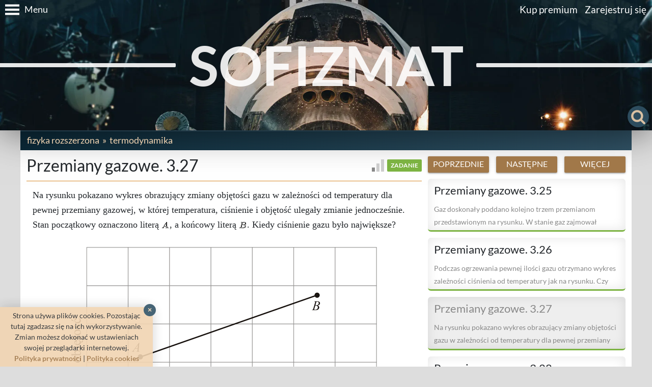

--- FILE ---
content_type: text/html; charset=utf-8
request_url: https://sofizmat.pl/fizyka-rozszerzona/termodynamika/przemiany-gazowe/zadanie/326
body_size: 6772
content:
<!DOCTYPE html><html lang="pl"><head><title>Przemiany gazowe. 3.27 - termodynamika - SOFIZMAT</title><meta charset="UTF-8"><meta http-equiv="X-UA-Compatible" content="IE=edge"><meta name="robots" content="index, follow"><meta name="viewport" content="width=device-width, initial-scale=1"><meta name="theme-color" content="#0B2A39"><meta name="keywords" content="fizyka rozszerzona, termodynamika, przemiany gazowe, sofizmat, matematyka, fizyka, liceum, matura, kursy, zadania, quizy, nauka, egzamin"><meta name="description" content="Na rysunku pokazano wykres obrazujący zmiany objętości gazu w zależności od temperatury dla pewnej przemiany gazowej, w której temperatura,..."><meta name="author" content="Kamil Frydlewicz"><meta property="og:url" content="https://sofizmat.pl/fizyka-rozszerzona/termodynamika/przemiany-gazowe/zadanie/326"><meta property="og:type" content="website"><meta property="og:locale" content="pl_PL"><meta property="og:title" content="Przemiany gazowe. 3.27 - termodynamika - SOFIZMAT"><meta property="og:description" content="Na rysunku pokazano wykres obrazujący zmiany objętości gazu w zależności od temperatury dla pewnej przemiany gazowej, w której temperatura,..."><meta property="og:image" content="https://sofizmat.pl/file/picture/6a045a1.png"><meta property="fb:admins" content="kamil.frydlewicz"><link rel="canonical" href="https://sofizmat.pl/fizyka-rozszerzona/termodynamika/przemiany-gazowe/zadanie/326"><link rel="icon" href="/favicon.ico"><link rel="stylesheet" href="/assets/style.94843.css"><style id="transitionStyle">*{transition:none!important}</style></head><body ondragstart="return false" ondrag="return false"><script type="application/ld+json">{"@context":"http://schema.org","@type":"Course","name":"Przemiany gazowe. 3.27 - termodynamika","headline":"Przemiany gazowe. 3.27 - termodynamika - SOFIZMAT","description":"Na rysunku pokazano wykres obrazujący zmiany objętości gazu w zależności od temperatury dla pewnej przemiany gazowej, w której temperatura,...","mainEntityOfPage":"https://sofizmat.pl/fizyka-rozszerzona/termodynamika/przemiany-gazowe/zadanie/326","image":{"@type":"ImageObject","url":"https://sofizmat.pl/file/picture/6a045a1.png"},"learningResourceType":"zadanie","provider":{"@type":"Organization","name":"SOFIZMAT","url":"https://sofizmat.pl","logo":{"@type":"ImageObject","url":"https://sofizmat.pl/images/logo.png"}},"isAccessibleForFree":"False","hasPart":{"@type":"WebPageElement","isAccessibleForFree":"False","cssSelector":".render"}}</script><div id="fb-root"></div><div class="sidenav" id="sidenav" role="navigation"><div class="sidenav__bar"><a class="sidenav-close burger" role="button"><svg xmlns="http://www.w3.org/2000/svg" viewBox="0 0 24 24" stroke="#FFFFFF" stroke-width="3"><line x1="2" x2="22" y1="6" y2="6"/><line x1="2" x2="22" y1="12" y2="12"/><line x1="2" x2="22" y1="18" y2="18"/></svg></a><span>Wybierz dział</span></div><ul class="collapsible"><li><div class="collapsible-header">Matematyka podstawowa</div><div class="collapsible-body"><div class="collection"><a class="collection-item" href="/matematyka-podstawowa/liczby/zadanie/3-29">Liczby</a><a class="collection-item" href="/matematyka-podstawowa/wyrazenia-algebraiczne/zadanie/3-30">Wyrażenia algebraiczne</a><a class="collection-item" href="/matematyka-podstawowa/rownania-i-nierownosci/zadanie/3-31">Równania i nierówności</a><a class="collection-item" href="/matematyka-podstawowa/funkcje/zadanie/3-32">Funkcje</a><a class="collection-item" href="/matematyka-podstawowa/ciagi/zadanie/3-33">Ciągi</a><a class="collection-item" href="/matematyka-podstawowa/trygonometria/zadanie/3-34">Trygonometria</a><a class="collection-item" href="/matematyka-podstawowa/planimetria/zadanie/3-35">Planimetria</a><a class="collection-item" href="/matematyka-podstawowa/geometria-analityczna/zadanie/3-36">Geometria analityczna</a><a class="collection-item" href="/matematyka-podstawowa/stereometria/zadanie/3-37">Stereometria</a><a class="collection-item" href="/matematyka-podstawowa/rachunek-prawdopodobienstwa/zadanie/3-38">Rachunek prawdopodobieństwa</a></div></div></li><li><div class="collapsible-header">Matematyka rozszerzona</div><div class="collapsible-body"><div class="collection"><a class="collection-item" href="/matematyka-rozszerzona/logika-zbiory-i-funkcje/zadanie/4-39">Logika, zbiory i funkcje</a><a class="collection-item" href="/matematyka-rozszerzona/liczby/zadanie/4-40">Liczby</a><a class="collection-item" href="/matematyka-rozszerzona/wyrazenia-algebraiczne/zadanie/4-41">Wyrażenia algebraiczne</a><a class="collection-item" href="/matematyka-rozszerzona/wielomiany-i-funkcje-wymierne/zadanie/4-42">Wielomiany i funkcje wymierne</a><a class="collection-item" href="/matematyka-rozszerzona/funkcje-wykladnicze-i-logarytmiczne/zadanie/4-43">Funkcje wykładnicze i logarytmiczne</a><a class="collection-item" href="/matematyka-rozszerzona/ciagi/zadanie/4-44">Ciągi</a><a class="collection-item" href="/matematyka-rozszerzona/trygonometria/zadanie/4-45">Trygonometria</a><a class="collection-item" href="/matematyka-rozszerzona/planimetria/zadanie/4-46">Planimetria</a><a class="collection-item" href="/matematyka-rozszerzona/geometria-analityczna/zadanie/4-47">Geometria analityczna</a><a class="collection-item" href="/matematyka-rozszerzona/stereometria/zadanie/4-48">Stereometria</a><a class="collection-item" href="/matematyka-rozszerzona/rachunek-prawdopodobienstwa/zadanie/4-49">Rachunek prawdopodobieństwa</a><a class="collection-item" href="/matematyka-rozszerzona/rachunek-rozniczkowy/zadanie/4-50">Rachunek różniczkowy</a><a class="collection-item" href="/matematyka-rozszerzona/dla-ambitnych/zadanie/4-75">Dla ambitnych</a></div></div></li><li class="active "><div class="collapsible-header">Fizyka rozszerzona</div><div class="collapsible-body" style="display:block;"><div class="collection"><a class="collection-item" href="/fizyka-rozszerzona/kinematyka/zadanie/6-59">Kinematyka</a><a class="collection-item" href="/fizyka-rozszerzona/dynamika-punktu-materialnego/zadanie/6-60">Dynamika punktu materialnego</a><a class="collection-item" href="/fizyka-rozszerzona/zasady-zachowania-w-mechanice/zadanie/6-61">Zasady zachowania w mechanice</a><a class="collection-item" href="/fizyka-rozszerzona/dynamika-bryly-sztywnej/zadanie/6-62">Dynamika bryły sztywnej</a><a class="collection-item" href="/fizyka-rozszerzona/hydrostatyka/zadanie/6-63">Hydrostatyka</a><a class="collection-item" href="/fizyka-rozszerzona/grawitacja/zadanie/6-64">Grawitacja</a><a class="collection-item active" href="/fizyka-rozszerzona/termodynamika/zadanie/6-65">Termodynamika</a><a class="collection-item" href="/fizyka-rozszerzona/drgania-i-fale-mechaniczne/zadanie/6-66">Drgania i fale mechaniczne</a><a class="collection-item" href="/fizyka-rozszerzona/elektrostatyka/zadanie/6-67">Elektrostatyka</a><a class="collection-item" href="/fizyka-rozszerzona/prad-staly/zadanie/6-68">Prąd stały</a><a class="collection-item" href="/fizyka-rozszerzona/magnetyzm-i-indukcja/zadanie/6-69">Magnetyzm i indukcja</a><a class="collection-item" href="/fizyka-rozszerzona/fale-elektromagnetyczne-i-optyka/zadanie/6-70">Fale elektromagnetyczne i optyka</a><a class="collection-item" href="/fizyka-rozszerzona/fizyka-atomowa/zadanie/6-71">Fizyka atomowa</a><a class="collection-item" href="/fizyka-rozszerzona/fizyka-jadrowa/zadanie/6-72">Fizyka jądrowa</a><a class="collection-item" href="/fizyka-rozszerzona/elementy-astronomii/zadanie/6-73">Elementy astronomii</a><a class="collection-item" href="/fizyka-rozszerzona/dla-ambitnych/zadanie/6-80">Dla ambitnych</a></div></div></li></ul></div><nav><div class="nav-wrapper"><a class="sidenav-trigger left burger" role="button" data-target="sidenav"><svg xmlns="http://www.w3.org/2000/svg" viewBox="0 0 24 24" stroke="#FFFFFF" stroke-width="3"><line x1="2" x2="22" y1="6" y2="6"/><line x1="2" x2="22" y1="12" y2="12"/><line x1="2" x2="22" y1="18" y2="18"/></svg><span>Menu</span></a><ul class="links right"><li><a href="https://sofizmat.pl/premium">Kup premium</a></li><li><a class="register-link" href="/rejestracja">Zarejestruj się</a></li></ul></div></nav><div class="banner"><header><hr class="header__line line-left"><h1><a href="https://sofizmat.pl">SOFIZMAT</a></h1><hr class="header__line line-right"></header></div><div class="searchbar"><a class="btn-floating" id="searchTrigger" role="button"><svg xmlns="http://www.w3.org/2000/svg" viewBox="0 0 1792 1792" fill="#F1D4B2"><path d="M1216 832q0-185-131.5-316.5t-316.5-131.5-316.5 131.5-131.5 316.5 131.5 316.5 316.5 131.5 316.5-131.5 131.5-316.5zm512 832q0 52-38 90t-90 38q-54 0-90-38l-343-342q-179 124-399 124-143 0-273.5-55.5t-225-150-150-225-55.5-273.5 55.5-273.5 150-225 225-150 273.5-55.5 273.5 55.5 225 150 150 225 55.5 273.5q0 220-124 399l343 343q37 37 37 90z"/></svg></a><form class="search__form" action="/szukaj" method="GET"><div class="input-field"><input id="searchText" type="search" name="tekst" maxlength="60" spellcheck="false"><label for="searchText">Szukany tekst</label></div><button class="btn" type="submit">Szukaj</button></form></div><a class="arrow btn-floating" role="button"><svg xmlns="http://www.w3.org/2000/svg" viewBox="0 0 24 24" fill="none" stroke="#F1D4B2" stroke-width="3"><line x1="12" x2="12" y1="21" y2="1"/><polyline points="4 10 12 21 20 10"/></svg></a><a class="share btn-floating" target="_blank" href="https://www.facebook.com/sharer/sharer.php?u=https%3A%2F%2Fsofizmat.pl%2Ffizyka-rozszerzona%2Ftermodynamika%2Fprzemiany-gazowe%2Fzadanie%2F326" role="button"><svg xmlns="http://www.w3.org/2000/svg" viewBox="0 0 24 24"><path d="M24 12.073c0-6.627-5.373-12-12-12s-12 5.373-12 12c0 5.99 4.388 10.954 10.125 11.854v-8.385H7.078v-3.47h3.047V9.43c0-3.007 1.792-4.669 4.533-4.669 1.312 0 2.686.235 2.686.235v2.953H15.83c-1.491 0-1.956.925-1.956 1.874v2.25h3.328l-.532 3.47h-2.796v8.385C19.612 23.027 24 18.062 24 12.073z" fill="#FFF"/></svg></a><main class="panel" id="main"><section><ul class="breadcrumbs left"><li><a class="sidenav-trigger" role="button" data-target="sidenav" data-subject="6">Fizyka rozszerzona</a></li><li><a href="/fizyka-rozszerzona/termodynamika/zadanie/6-65">Termodynamika</a></li></ul></section><div class="material row"><article class="col s12 m12 l8"><h2>Przemiany gazowe. 3.27<div class="info"><img class="level tooltipped" src="/icons/level-0.svg" alt="poziom: łatwy" data-position="top" data-tooltip="poziom: łatwy"/><span class="kind kind-zadanie">zadanie</span></div></h2><div class="render truncated" oncontextmenu="return false" data-id="326">Na rysunku pokazano wykres obrazujący zmiany objętości gazu w zależności od temperatury dla pewnej przemiany gazowej, w której temperatura, ciśnienie i objętość ulegały zmianie jednocześnie. Stan początkowy oznaczono literą <img class="tex" src="https://cdn.kon.ovh/cgi-bin/mimetex.cgi?A" alt="">, a końcowy literą <img class="tex" src="https://cdn.kon.ovh/cgi-bin/mimetex.cgi?B" alt="">. Kiedy ciśnienie gazu było największe?<br>
<br>
<div class="tex_cen"><img src="/file/picture/6a045a1.png" style="max-width:600px; max-height:600px" alt=""></div></div><div id="offer"><h3 class="center">Rozwiązanie zadania dostępne<br>dla użytkowników <img src="/icons/premium.svg" alt=""> premium</h3><div class="price"><div><h4>Subskrypcja premium miesięczna</h4><p>Automatyczna comiesięczna płatność nadająca użytkownikowi dostęp do&nbsp;wszystkich materiałów edukacyjnych w&nbsp;portalu SOFIZMAT.</p><p class="small">Płatność kartą. Autoodnawialność można w&nbsp;każdej chwili&nbsp;wyłączyć.</p></div><div class="center"><div class="amount">15&nbsp;zł</div><button class="price-btn btn" type="button" data-id="2">Wybieram</button></div></div><div class="price"><div><h4>Dostęp premium na 3 miesiące</h4><p>Jednorazowa płatność nadająca użytkownikowi dostęp do&nbsp;wszystkich materiałów edukacyjnych w&nbsp;portalu SOFIZMAT przez&nbsp;3&nbsp;miesiące.</p><p class="small">Wszystkie metody płatności: <br class="hide-on-med-and-up">szybki przelew, BLIK, karta, Google&nbsp;Pay.</p></div><div class="center"><div class="amount">39&nbsp;zł</div><button class="price-btn btn" type="button" data-id="3">Wybieram</button></div></div><p class="small">Szybka i&nbsp;bezpieczna płatność za pomocą&nbsp;PayU. <br class="hide-on-med-and-up"/>Wszystkie podane ceny zawierają podatek&nbsp;VAT.</p><ul class="features"><li>Tysiące kursów, zadań oraz&nbsp;quizów z&nbsp;matematyki i&nbsp;fizyki stworzonych przez&nbsp;ekspertów</li><li>Podzielone tematycznie i&nbsp;ułożone tak, by&nbsp;zwiększyć efektywność uczenia&nbsp;się</li><li>Pełny i&nbsp;wygodny dostęp z&nbsp;dowolnego urządzenia, komputera, tabletu lub&nbsp;komórki</li><li>Najtańszy i&nbsp;najefektywniejszy sposób przygotowania&nbsp;się do&nbsp;matury</li><li>Brak reklam i&nbsp;jakichkolwiek ukrytych&nbsp;kosztów</li></ul><p class="small center">Chcesz otrzymać fakturę? Napisz na: <span class="contact-email"></span>.</p></div><script>window.preloadPayuScript=true</script><div class="comments"><div class="fb-comments" data-href="https://sofizmat.pl/fizyka-rozszerzona/termodynamika/przemiany-gazowe/zadanie/326" data-width="100%" data-numposts="6" data-mobile="true"></div></div><p class="law">Materiały zamieszczone w&nbsp;portalu SOFIZMAT podlegają ochronie prawnej na&nbsp;podstawie przepisów ustawy z&nbsp;dnia 4&nbsp;lutego 1994&nbsp;r. o&nbsp;prawie autorskim i&nbsp;prawach pokrewnych. Bez&nbsp;zgody właścicieli zabronione jest m.in. ich&nbsp;kopiowanie, przedruk oraz&nbsp;udostępnianie w&nbsp;całości, jak&nbsp;i&nbsp;w&nbsp;części.</p></article><aside class="col s12 m8 l4 push-m2"><div class="buttons"><a class="btn " href="/fizyka-rozszerzona/termodynamika/przemiany-gazowe/zadanie/325">Poprzednie</a><a class="btn " href="/fizyka-rozszerzona/termodynamika/przemiany-gazowe/zadanie/327">Następne</a><a class="btn" href="/fizyka-rozszerzona/termodynamika/zadanie/6-65">Więcej</a></div><div class="card kind-zadanie " data-href="/fizyka-rozszerzona/termodynamika/przemiany-gazowe/zadanie/324"><h4><a href="/fizyka-rozszerzona/termodynamika/przemiany-gazowe/zadanie/324">Przemiany gazowe. 3.25</a></h4><p>Gaz doskonały poddano kolejno trzem przemianom przedstawionym na rysunku. W stanie gaz zajmował objętość. Oblicz</p></div><div class="card kind-zadanie " data-href="/fizyka-rozszerzona/termodynamika/przemiany-gazowe/zadanie/325"><h4><a href="/fizyka-rozszerzona/termodynamika/przemiany-gazowe/zadanie/325">Przemiany gazowe. 3.26</a></h4><p>Podczas ogrzewania pewnej ilości gazu otrzymano wykres zależności ciśnienia od temperatury jak na rysunku. Czy objętość</p></div><div class="card kind-zadanie active " data-href="/fizyka-rozszerzona/termodynamika/przemiany-gazowe/zadanie/326"><h4><a href="/fizyka-rozszerzona/termodynamika/przemiany-gazowe/zadanie/326">Przemiany gazowe. 3.27</a></h4><p>Na rysunku pokazano wykres obrazujący zmiany objętości gazu w zależności od temperatury dla pewnej przemiany gazowej, w</p></div><div class="card kind-zadanie " data-href="/fizyka-rozszerzona/termodynamika/przemiany-gazowe/zadanie/327"><h4><a href="/fizyka-rozszerzona/termodynamika/przemiany-gazowe/zadanie/327">Przemiany gazowe. 3.28</a></h4><p>Gaz doskonały pod ciśnieniem poddano kolejno przemianom: izotermicznej, rozprężając gaz do objętości dwukrotnie</p></div><div class="card kind-zadanie " data-href="/fizyka-rozszerzona/termodynamika/przemiany-gazowe/zadanie/328"><h4><a href="/fizyka-rozszerzona/termodynamika/przemiany-gazowe/zadanie/328">Przemiany gazowe. 3.29</a></h4><p>Przemianą politropową gazu doskonałego nazywamy taką przemianę, dla której wartość wyrażenia jest stała ( - wykładnik</p></div><div class="card kind-quiz " data-href="/fizyka-rozszerzona/termodynamika/przemiany-gazowe/quiz/523"><h4><a href="/fizyka-rozszerzona/termodynamika/przemiany-gazowe/quiz/523">Przemiany gazowe. 3.01</a></h4><p>W przemianie izochorycznej ciśnienie wzrosło 2 razy. W przemianie tej:</p></div><div class="card kind-quiz " data-href="/fizyka-rozszerzona/termodynamika/przemiany-gazowe/quiz/524"><h4><a href="/fizyka-rozszerzona/termodynamika/przemiany-gazowe/quiz/524">Przemiany gazowe. 3.02</a></h4><p>W przemianie izotermicznej gazu doskonałego nie zmienia się:</p></div><div class="card kind-quiz " data-href="/fizyka-rozszerzona/termodynamika/przemiany-gazowe/quiz/525"><h4><a href="/fizyka-rozszerzona/termodynamika/przemiany-gazowe/quiz/525">Przemiany gazowe. 3.03</a></h4><p>Który z poniższych wykresów nie przedstawia przemiany izotermicznej?</p></div><div class="card kind-quiz " data-href="/fizyka-rozszerzona/termodynamika/przemiany-gazowe/quiz/526"><h4><a href="/fizyka-rozszerzona/termodynamika/przemiany-gazowe/quiz/526">Przemiany gazowe. 3.04</a></h4><p>Gaz o temperaturze rozpręża się izobarycznie, przy czym jego objętość rośnie trzykrotnie. Końcowa temperatura wyniesie:</p></div></aside></div></main><footer><div class="footer__list"><div class="panel row"><div class="list-left col s9 l4"><ul><li><a href="https://sofizmat.pl/polityka-prywatnosci">Polityka prywatności</a></li><li><a href="https://sofizmat.pl/polityka-cookies">Polityka cookies</a></li><li><a href="https://sofizmat.pl/regulamin">Regulamin</a></li></ul></div><div class="list-right col s3 l2 push-l6"><ul><li><a href="https://sofizmat.pl/premium">Cennik</a></li><li><a href="https://sofizmat.pl/pomoc">Pomoc</a></li><li><a href="https://sofizmat.pl/kontakt">Kontakt</a></li></ul></div><div class="center col s12 l4 pull-l2"><div class="footer__list__social"><a target="_blank" rel="nofollow noopener" href="https://www.facebook.com/SOFIZMAT" title="facebook"><img data-lazy="immediate" data-lazy-src="/icons/facebook.svg" alt="facebook">SOFIZMAT</a></div><div>Autor materiałów:<br>Sławomir Jemielity</div></div></div></div><div class="footer__copyright center">&copy;&nbsp;<a target="_blank" rel="noopener" href="https://frydlewicz.pl">CleanCode</a>&nbsp;2021-2025</div></footer><div class="cookies">Strona używa plików cookies. Pozostając tutaj zgadzasz&nbsp;się na ich wykorzystywanie. Zmian możesz dokonać w&nbsp;ustawieniach swojej przeglądarki internetowej.<br><a target="_blank" href="/polityka-prywatnosci">Polityka&nbsp;prywatności</a> | <a target="_blank" href="/polityka-cookies">Polityka&nbsp;cookies</a><button class="cookies__close">&times;</button></div><div class="modal" id="modal"><div class="modal-content"><h4><img class="modal-content__icon" alt=""><span class="modal-content__title"></span></h4><p class="modal-content__text"></p></div><div class="modal-footer"><a class="modal-close btn">OK</a></div></div><div class="modal" id="checkout"><div class="modal-content"><h4 id="checkoutName"></h4><div id="checkoutDescription"><div id="checkoutContent"></div><div id="checkoutAmount"></div></div><div id="checkoutDetail"></div><div id="checkoutDates">start: <span id="checkoutStartedAt"></span>, <br class="hide-on-med-and-up">koniec: <span id="checkoutExpiredAt"></span>.</div><div id="checkoutCard"><div></div></div></div><div class="modal-footer"><form id="checkoutForm" action="/premium/start?state=%2Ffizyka-rozszerzona%2Ftermodynamika%2Fprzemiany-gazowe%2Fzadanie%2F326" method="POST"><input id="checkoutPrice" type="hidden" name="id"><input id="checkoutToken" type="hidden" name="token"><div class="agreements"><div class="agreements__select-all"><label><input type="checkbox" tabindex="1" autofocus="autofocus"/><span>Zaznacz wszystkie</span></label></div><div><label><input type="checkbox" name="agreements" value="1" required="required" tabindex="2"/><span>Przeczytałem i&nbsp;akceptuję <a target="_blank" href="/regulamin">regulamin</a></span></label></div><div><label><input type="checkbox" name="agreements" value="2" tabindex="3"/><span>Zgadzam&nbsp;się na otrzymywanie na podany adres e-mail informacji handlowej dostarczanej przez&nbsp;SOFIZMAT</span></label></div></div><button class="btn" type="submit" tabindex="4">Zamawiam&nbsp;i&nbsp;płacę</button></form><div id="checkoutReference"><p>Zlecenie realizacji płatności: Zlecenie wykonuje PayU&nbsp;S.A.; Dane odbiorcy, tytuł oraz kwota płatności dostarczane są PayU&nbsp;S.A. przez odbiorcę; Zlecenie jest przekazywane do realizacji po otrzymaniu przez PayU&nbsp;S.A. Państwa wpłaty. Płatność udostępniana jest odbiorcy w ciągu 1&nbsp;godziny, nie&nbsp;później niż do końca następnego dnia roboczego; PayU&nbsp;S.A. nie&nbsp;pobiera opłaty od realizacji&nbsp;usługi.</p><p>Płacąc akceptujesz <a target="_blank" rel="nofollow noopener" href="https://static.payu.com/sites/terms/files/payu_terms_of_service_single_transaction_pl_pl.pdf">Zasady płatności PayU</a>.</p><p>Administratorem Twoich danych osobowych jest PayU&nbsp;S.A. z&nbsp;siedzibą w&nbsp;Poznaniu (60-166), przy ul.&nbsp;Grunwaldzkiej&nbsp;186. Twoje dane osobowe będą przetwarzane w&nbsp;celu realizacji transakcji płatniczej, powiadamiania Cię o&nbsp;statusie realizacji Twojej płatności, rozpatrywania reklamacji, a&nbsp;także w&nbsp;celu wypełnienia obowiązków prawnych ciążących na&nbsp;PayU.</p></div></div></div><script>window.payuPosId='4120759'
window.payuScriptUrl='https://secure.payu.com/javascript/sdk'
window.prices=[{"id":2,"name":"Subskrypcja premium miesięczna","content":"Automatyczna comiesięczna płatność nadająca użytkownikowi dostęp do&nbsp;wszystkich materiałów edukacyjnych w&nbsp;portalu SOFIZMAT.","amount":"1500","currency":"PLN","period_type":"MONTH","period_count":1,"priority":100,"visible":true,"long_name":"Subskrypcja materiałów edukacyjnych miesięczna","type":"SUBSCRIPTION","amount_renew":null,"currency_renew":null,"device":null,"detail":"Płatność kartą. Autoodnawialność można w&nbsp;każdej chwili&nbsp;wyłączyć.","html_class":null,"amountDisplay":"15&nbsp;zł"},{"id":3,"name":"Dostęp premium na 3 miesiące","content":"Jednorazowa płatność nadająca użytkownikowi dostęp do&nbsp;wszystkich materiałów edukacyjnych w&nbsp;portalu SOFIZMAT przez&nbsp;3&nbsp;miesiące.","amount":"3900","currency":"PLN","period_type":"MONTH","period_count":3,"priority":210,"visible":true,"long_name":"Dostęp do materiałów edukacyjnych na 3 miesiące","type":"SINGLE","amount_renew":null,"currency_renew":null,"device":null,"detail":"Wszystkie metody płatności: <br class=\"hide-on-med-and-up\">szybki przelew, BLIK, karta, Google&nbsp;Pay.","html_class":null,"amountDisplay":"39&nbsp;zł"}]</script><script async src="https://www.googletagmanager.com/gtag/js?id=UA-26821029-1"></script><script>window.userHash=null
window.deviceKey=null
window.dataLayer=window.dataLayer||[]
function gtag(){dataLayer.push(arguments)}
gtag('js',new Date())
gtag('config','UA-26821029-1',{user_id:''})</script><script>dataLayer.push({
type:'material',
subject:'Fizyka rozszerzona',
section:'Termodynamika',
name:'Przemiany gazowe. 3.27',
kind:'zadanie',
id:326,
free:false
})</script><script defer src="/assets/script.94843.js"></script></body></html>